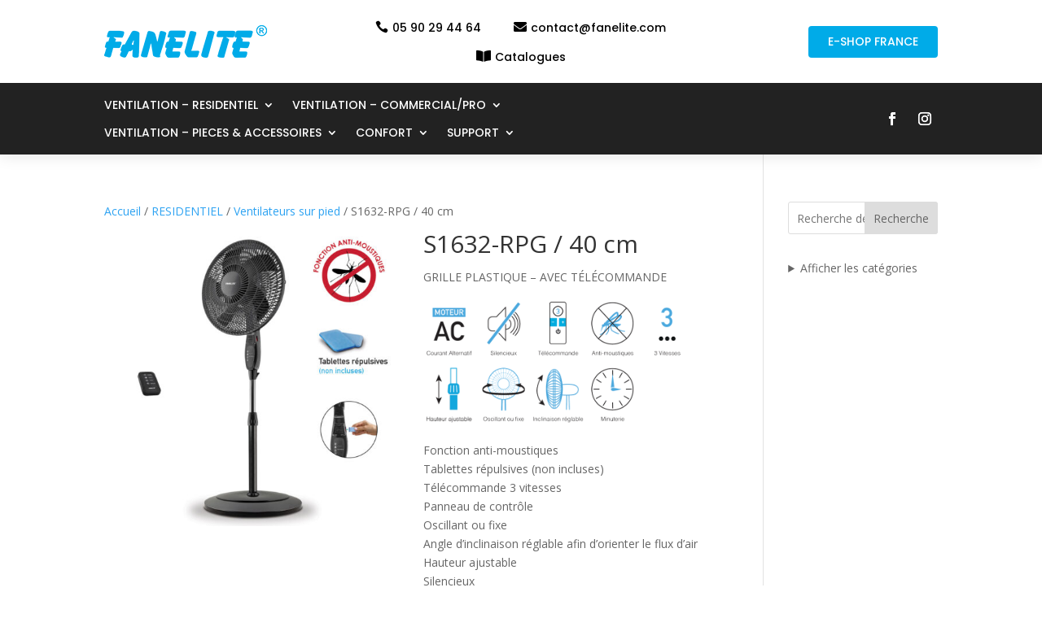

--- FILE ---
content_type: text/css
request_url: https://fanelite.com/wp-content/et-cache/global/et-divi-customizer-global.min.css?ver=1764951648
body_size: 1637
content:
body,.et_pb_column_1_2 .et_quote_content blockquote cite,.et_pb_column_1_2 .et_link_content a.et_link_main_url,.et_pb_column_1_3 .et_quote_content blockquote cite,.et_pb_column_3_8 .et_quote_content blockquote cite,.et_pb_column_1_4 .et_quote_content blockquote cite,.et_pb_blog_grid .et_quote_content blockquote cite,.et_pb_column_1_3 .et_link_content a.et_link_main_url,.et_pb_column_3_8 .et_link_content a.et_link_main_url,.et_pb_column_1_4 .et_link_content a.et_link_main_url,.et_pb_blog_grid .et_link_content a.et_link_main_url,body .et_pb_bg_layout_light .et_pb_post p,body .et_pb_bg_layout_dark .et_pb_post p{font-size:14px}.et_pb_slide_content,.et_pb_best_value{font-size:15px}#footer-info,#footer-info a{color:#ffffff}#footer-bottom .et-social-icon a{color:#ffffff}@media only screen and (min-width:1350px){.et_pb_row{padding:27px 0}.et_pb_section{padding:54px 0}.single.et_pb_pagebuilder_layout.et_full_width_page .et_post_meta_wrapper{padding-top:81px}.et_pb_fullwidth_section{padding:0}}.tagged_as{display:none}.related.products{display:none}#footer-info{float:none!important;text-align:center!important}#main-header a.et-cart-info{display:none}.orderby{display:none!important}form.woocommerce-ordering{display:none}#my_slider .et_pb_slider .et_pb_container{width:100%!important;max-width:90%!important}@media (min-width:980px){.et_pb_all_tabs{display:inline-block;float:left!important;padding:1px 1px;width:65%}.et_pb_tabs_controls{display:inline-block;float:left!important;width:35%}.et_pb_tabs_controls li{border:medium none;display:block;width:100%}}A.button.add_to_cart_button.product_type_simple,form.cart{display:none}